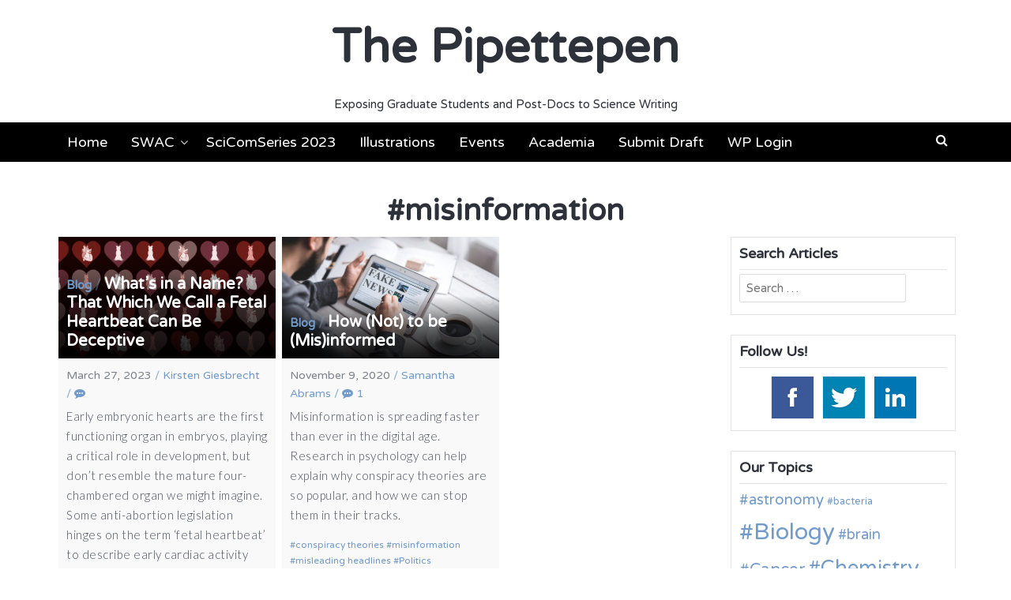

--- FILE ---
content_type: text/html; charset=UTF-8
request_url: http://www.thepipettepen.com/tag/misinformation/
body_size: 7412
content:
<!DOCTYPE html><html lang="en"><head><meta charset="UTF-8"><meta name="viewport" content="width=device-width, initial-scale=1"><link rel="profile" href="http://gmpg.org/xfn/11"><link media="all" href="http://www.thepipettepen.com/wp-content/cache/autoptimize/css/autoptimize_c4abe2b19f6c7b993b35ea5126d7db64.css" rel="stylesheet"><title>misinformation &#8211; The Pipettepen</title><meta name='robots' content='max-image-preview:large' /><link rel='dns-prefetch' href='//fonts.googleapis.com' /><link rel='dns-prefetch' href='//s.w.org' /><link rel="alternate" type="application/rss+xml" title="The Pipettepen &raquo; Feed" href="http://www.thepipettepen.com/feed/" /><link rel="alternate" type="application/rss+xml" title="The Pipettepen &raquo; Comments Feed" href="http://www.thepipettepen.com/comments/feed/" /><link rel="alternate" type="application/rss+xml" title="The Pipettepen &raquo; misinformation Tag Feed" href="http://www.thepipettepen.com/tag/misinformation/feed/" /> <script type="text/javascript">window._wpemojiSettings = {"baseUrl":"https:\/\/s.w.org\/images\/core\/emoji\/14.0.0\/72x72\/","ext":".png","svgUrl":"https:\/\/s.w.org\/images\/core\/emoji\/14.0.0\/svg\/","svgExt":".svg","source":{"concatemoji":"http:\/\/www.thepipettepen.com\/wp-includes\/js\/wp-emoji-release.min.js?ver=6.0.11"}};
/*! This file is auto-generated */
!function(e,a,t){var n,r,o,i=a.createElement("canvas"),p=i.getContext&&i.getContext("2d");function s(e,t){var a=String.fromCharCode,e=(p.clearRect(0,0,i.width,i.height),p.fillText(a.apply(this,e),0,0),i.toDataURL());return p.clearRect(0,0,i.width,i.height),p.fillText(a.apply(this,t),0,0),e===i.toDataURL()}function c(e){var t=a.createElement("script");t.src=e,t.defer=t.type="text/javascript",a.getElementsByTagName("head")[0].appendChild(t)}for(o=Array("flag","emoji"),t.supports={everything:!0,everythingExceptFlag:!0},r=0;r<o.length;r++)t.supports[o[r]]=function(e){if(!p||!p.fillText)return!1;switch(p.textBaseline="top",p.font="600 32px Arial",e){case"flag":return s([127987,65039,8205,9895,65039],[127987,65039,8203,9895,65039])?!1:!s([55356,56826,55356,56819],[55356,56826,8203,55356,56819])&&!s([55356,57332,56128,56423,56128,56418,56128,56421,56128,56430,56128,56423,56128,56447],[55356,57332,8203,56128,56423,8203,56128,56418,8203,56128,56421,8203,56128,56430,8203,56128,56423,8203,56128,56447]);case"emoji":return!s([129777,127995,8205,129778,127999],[129777,127995,8203,129778,127999])}return!1}(o[r]),t.supports.everything=t.supports.everything&&t.supports[o[r]],"flag"!==o[r]&&(t.supports.everythingExceptFlag=t.supports.everythingExceptFlag&&t.supports[o[r]]);t.supports.everythingExceptFlag=t.supports.everythingExceptFlag&&!t.supports.flag,t.DOMReady=!1,t.readyCallback=function(){t.DOMReady=!0},t.supports.everything||(n=function(){t.readyCallback()},a.addEventListener?(a.addEventListener("DOMContentLoaded",n,!1),e.addEventListener("load",n,!1)):(e.attachEvent("onload",n),a.attachEvent("onreadystatechange",function(){"complete"===a.readyState&&t.readyCallback()})),(e=t.source||{}).concatemoji?c(e.concatemoji):e.wpemoji&&e.twemoji&&(c(e.twemoji),c(e.wpemoji)))}(window,document,window._wpemojiSettings);</script> <link rel='stylesheet' id='latest-fonts-css'  href='//fonts.googleapis.com/css?family=Lato%3A300%2C400%2C700%2C900%7CVarela+Round%3A400&#038;subset=latin%2Clatin-ext' type='text/css' media='all' /><link rel='stylesheet' id='ebs_dynamic_css-css'  href='http://www.thepipettepen.com/wp-content/plugins/easy-bootstrap-shortcodes/styles/ebs_dynamic_css.php?ver=6.0.11' type='text/css' media='all' /> <script type='text/javascript' src='http://www.thepipettepen.com/wp-includes/js/jquery/jquery.min.js?ver=3.6.0' id='jquery-core-js'></script> <link rel="https://api.w.org/" href="http://www.thepipettepen.com/wp-json/" /><link rel="alternate" type="application/json" href="http://www.thepipettepen.com/wp-json/wp/v2/tags/1207" /><link rel="EditURI" type="application/rsd+xml" title="RSD" href="http://www.thepipettepen.com/xmlrpc.php?rsd" /><link rel="wlwmanifest" type="application/wlwmanifest+xml" href="http://www.thepipettepen.com/wp-includes/wlwmanifest.xml" /><meta name="generator" content="WordPress 6.0.11" /><link rel="icon" href="http://www.thepipettepen.com/wp-content/uploads/2020/06/cropped-logo_nobackground-32x32.png" sizes="32x32" /><link rel="icon" href="http://www.thepipettepen.com/wp-content/uploads/2020/06/cropped-logo_nobackground-192x192.png" sizes="192x192" /><link rel="apple-touch-icon" href="http://www.thepipettepen.com/wp-content/uploads/2020/06/cropped-logo_nobackground-180x180.png" /><meta name="msapplication-TileImage" content="http://www.thepipettepen.com/wp-content/uploads/2020/06/cropped-logo_nobackground-270x270.png" /></head><body class="archive tag tag-misinformation tag-1207 group-blog"> <svg xmlns="http://www.w3.org/2000/svg" viewBox="0 0 0 0" width="0" height="0" focusable="false" role="none" style="visibility: hidden; position: absolute; left: -9999px; overflow: hidden;" ><defs><filter id="wp-duotone-dark-grayscale"><feColorMatrix color-interpolation-filters="sRGB" type="matrix" values=" .299 .587 .114 0 0 .299 .587 .114 0 0 .299 .587 .114 0 0 .299 .587 .114 0 0 " /><feComponentTransfer color-interpolation-filters="sRGB" ><feFuncR type="table" tableValues="0 0.49803921568627" /><feFuncG type="table" tableValues="0 0.49803921568627" /><feFuncB type="table" tableValues="0 0.49803921568627" /><feFuncA type="table" tableValues="1 1" /></feComponentTransfer><feComposite in2="SourceGraphic" operator="in" /></filter></defs></svg><svg xmlns="http://www.w3.org/2000/svg" viewBox="0 0 0 0" width="0" height="0" focusable="false" role="none" style="visibility: hidden; position: absolute; left: -9999px; overflow: hidden;" ><defs><filter id="wp-duotone-grayscale"><feColorMatrix color-interpolation-filters="sRGB" type="matrix" values=" .299 .587 .114 0 0 .299 .587 .114 0 0 .299 .587 .114 0 0 .299 .587 .114 0 0 " /><feComponentTransfer color-interpolation-filters="sRGB" ><feFuncR type="table" tableValues="0 1" /><feFuncG type="table" tableValues="0 1" /><feFuncB type="table" tableValues="0 1" /><feFuncA type="table" tableValues="1 1" /></feComponentTransfer><feComposite in2="SourceGraphic" operator="in" /></filter></defs></svg><svg xmlns="http://www.w3.org/2000/svg" viewBox="0 0 0 0" width="0" height="0" focusable="false" role="none" style="visibility: hidden; position: absolute; left: -9999px; overflow: hidden;" ><defs><filter id="wp-duotone-purple-yellow"><feColorMatrix color-interpolation-filters="sRGB" type="matrix" values=" .299 .587 .114 0 0 .299 .587 .114 0 0 .299 .587 .114 0 0 .299 .587 .114 0 0 " /><feComponentTransfer color-interpolation-filters="sRGB" ><feFuncR type="table" tableValues="0.54901960784314 0.98823529411765" /><feFuncG type="table" tableValues="0 1" /><feFuncB type="table" tableValues="0.71764705882353 0.25490196078431" /><feFuncA type="table" tableValues="1 1" /></feComponentTransfer><feComposite in2="SourceGraphic" operator="in" /></filter></defs></svg><svg xmlns="http://www.w3.org/2000/svg" viewBox="0 0 0 0" width="0" height="0" focusable="false" role="none" style="visibility: hidden; position: absolute; left: -9999px; overflow: hidden;" ><defs><filter id="wp-duotone-blue-red"><feColorMatrix color-interpolation-filters="sRGB" type="matrix" values=" .299 .587 .114 0 0 .299 .587 .114 0 0 .299 .587 .114 0 0 .299 .587 .114 0 0 " /><feComponentTransfer color-interpolation-filters="sRGB" ><feFuncR type="table" tableValues="0 1" /><feFuncG type="table" tableValues="0 0.27843137254902" /><feFuncB type="table" tableValues="0.5921568627451 0.27843137254902" /><feFuncA type="table" tableValues="1 1" /></feComponentTransfer><feComposite in2="SourceGraphic" operator="in" /></filter></defs></svg><svg xmlns="http://www.w3.org/2000/svg" viewBox="0 0 0 0" width="0" height="0" focusable="false" role="none" style="visibility: hidden; position: absolute; left: -9999px; overflow: hidden;" ><defs><filter id="wp-duotone-midnight"><feColorMatrix color-interpolation-filters="sRGB" type="matrix" values=" .299 .587 .114 0 0 .299 .587 .114 0 0 .299 .587 .114 0 0 .299 .587 .114 0 0 " /><feComponentTransfer color-interpolation-filters="sRGB" ><feFuncR type="table" tableValues="0 0" /><feFuncG type="table" tableValues="0 0.64705882352941" /><feFuncB type="table" tableValues="0 1" /><feFuncA type="table" tableValues="1 1" /></feComponentTransfer><feComposite in2="SourceGraphic" operator="in" /></filter></defs></svg><svg xmlns="http://www.w3.org/2000/svg" viewBox="0 0 0 0" width="0" height="0" focusable="false" role="none" style="visibility: hidden; position: absolute; left: -9999px; overflow: hidden;" ><defs><filter id="wp-duotone-magenta-yellow"><feColorMatrix color-interpolation-filters="sRGB" type="matrix" values=" .299 .587 .114 0 0 .299 .587 .114 0 0 .299 .587 .114 0 0 .299 .587 .114 0 0 " /><feComponentTransfer color-interpolation-filters="sRGB" ><feFuncR type="table" tableValues="0.78039215686275 1" /><feFuncG type="table" tableValues="0 0.94901960784314" /><feFuncB type="table" tableValues="0.35294117647059 0.47058823529412" /><feFuncA type="table" tableValues="1 1" /></feComponentTransfer><feComposite in2="SourceGraphic" operator="in" /></filter></defs></svg><svg xmlns="http://www.w3.org/2000/svg" viewBox="0 0 0 0" width="0" height="0" focusable="false" role="none" style="visibility: hidden; position: absolute; left: -9999px; overflow: hidden;" ><defs><filter id="wp-duotone-purple-green"><feColorMatrix color-interpolation-filters="sRGB" type="matrix" values=" .299 .587 .114 0 0 .299 .587 .114 0 0 .299 .587 .114 0 0 .299 .587 .114 0 0 " /><feComponentTransfer color-interpolation-filters="sRGB" ><feFuncR type="table" tableValues="0.65098039215686 0.40392156862745" /><feFuncG type="table" tableValues="0 1" /><feFuncB type="table" tableValues="0.44705882352941 0.4" /><feFuncA type="table" tableValues="1 1" /></feComponentTransfer><feComposite in2="SourceGraphic" operator="in" /></filter></defs></svg><svg xmlns="http://www.w3.org/2000/svg" viewBox="0 0 0 0" width="0" height="0" focusable="false" role="none" style="visibility: hidden; position: absolute; left: -9999px; overflow: hidden;" ><defs><filter id="wp-duotone-blue-orange"><feColorMatrix color-interpolation-filters="sRGB" type="matrix" values=" .299 .587 .114 0 0 .299 .587 .114 0 0 .299 .587 .114 0 0 .299 .587 .114 0 0 " /><feComponentTransfer color-interpolation-filters="sRGB" ><feFuncR type="table" tableValues="0.098039215686275 1" /><feFuncG type="table" tableValues="0 0.66274509803922" /><feFuncB type="table" tableValues="0.84705882352941 0.41960784313725" /><feFuncA type="table" tableValues="1 1" /></feComponentTransfer><feComposite in2="SourceGraphic" operator="in" /></filter></defs></svg><div id="page"><header id="masthead" class="site-header"><div class="container clearfix"><div id="site-branding"><p class="site-title"><a class="" href="http://www.thepipettepen.com/" rel="home">The Pipettepen</a></p></div><div class="site-description">Exposing Graduate Students and Post-Docs to Science Writing</div></div><div class="container"> <a href="#x" class="latest-overlay" id="search"></a><div class="latest-modal"><div class="close-this"><a class="fa fa-window-close" href="#close"></a></div><form role="search" method="get" class="search-form" action="http://www.thepipettepen.com/"> <label> <span class="screen-reader-text">Search for:</span> <input type="search" class="search-field" placeholder="Search &hellip;" value="" name="s" /> </label> <input type="submit" class="search-submit" value="Search" /></form></div></div><div id="site-navigation" role="navigation"><div class="container clearfix"> <a class="toggle-nav" href="javascript:void(0);"><span></span></a><div class="site-main-menu"><div class="menu-menu-container"><ul id="primary-menu" class="menu"><li id="menu-item-39" class="menu-item menu-item-type-custom menu-item-object-custom menu-item-home menu-item-39"><a href="http://www.thepipettepen.com">Home</a></li><li id="menu-item-22" class="menu-item menu-item-type-post_type menu-item-object-page menu-item-has-children menu-item-22"><a href="http://www.thepipettepen.com/about/">SWAC</a><ul class="sub-menu"><li id="menu-item-4674" class="menu-item menu-item-type-post_type menu-item-object-page menu-item-4674"><a href="http://www.thepipettepen.com/about-the-pipettepen/">About Us</a></li><li id="menu-item-38" class="menu-item menu-item-type-post_type menu-item-object-page menu-item-38"><a href="http://www.thepipettepen.com/executive-board/">Executive Board</a></li><li id="menu-item-973" class="menu-item menu-item-type-post_type menu-item-object-page menu-item-973"><a href="http://www.thepipettepen.com/writing-guidelines/">SWAC Writing Guidelines</a></li><li id="menu-item-3897" class="menu-item menu-item-type-post_type menu-item-object-page menu-item-3897"><a href="http://www.thepipettepen.com/about-the-pipettepen/editor-instructions-2/">SWAC Editing Guidelines</a></li><li id="menu-item-8163" class="menu-item menu-item-type-post_type menu-item-object-page menu-item-8163"><a href="http://www.thepipettepen.com/swac-dispute-resolution-policy/">SWAC Dispute Resolution Policy</a></li><li id="menu-item-86" class="menu-item menu-item-type-post_type menu-item-object-page menu-item-86"><a href="http://www.thepipettepen.com/science-writing-resources/">Science Writing Resources</a></li><li id="menu-item-8642" class="menu-item menu-item-type-post_type menu-item-object-page menu-item-8642"><a href="http://www.thepipettepen.com/illustration-resources/">Illustration Resources</a></li><li id="menu-item-4717" class="menu-item menu-item-type-post_type menu-item-object-page menu-item-4717"><a href="http://www.thepipettepen.com/science-blogging-opportunities/">Science Communication Training Opportunities</a></li><li id="menu-item-6004" class="menu-item menu-item-type-post_type menu-item-object-page menu-item-6004"><a href="http://www.thepipettepen.com/mental-health-resources/">Mental Health Resources</a></li></ul></li><li id="menu-item-7260" class="menu-item menu-item-type-post_type menu-item-object-page menu-item-7260"><a href="http://www.thepipettepen.com/scicomseries/">SciComSeries 2023</a></li><li id="menu-item-7621" class="menu-item menu-item-type-post_type menu-item-object-page menu-item-7621"><a href="http://www.thepipettepen.com/science-illustrations-and-infographics/">Illustrations</a></li><li id="menu-item-7933" class="menu-item menu-item-type-post_type menu-item-object-page menu-item-7933"><a href="http://www.thepipettepen.com/events/">Events</a></li><li id="menu-item-6468" class="menu-item menu-item-type-taxonomy menu-item-object-category menu-item-6468"><a href="http://www.thepipettepen.com/category/academia/">Academia</a></li><li id="menu-item-115" class="menu-item menu-item-type-post_type menu-item-object-page menu-item-115"><a href="http://www.thepipettepen.com/about/for-authors/">Submit Draft</a></li><li id="menu-item-831" class="menu-item menu-item-type-custom menu-item-object-custom menu-item-831"><a href="http://www.thepipettepen.com/wp-admin">WP Login</a></li></ul></div></div><div class="site-search"> <a class="latest-search" href="#search" role="button"><span class="fa fa-search"></span></a></div></div></div></header><div id="content" class="site-content clearfix"><header class="container entry-header archive"><div class="entry-wrapper"><h1 class="entry-title"><span class="hashtag">#</span>misinformation</h1></div></header><div class="container clearfix"><div id="primary" class="content-area"><main id="main" class="site-main" role="main"><div id="masonry-loop"><article id="post-9575" class="post-9575 post type-post status-publish format-standard has-post-thumbnail hentry category-blog tag-abortion tag-biology tag-embryonic tag-health tag-health-education tag-heart tag-medicine tag-misinformation tag-politics tag-pregnancy tag-reproductive-freedom tag-reproductive-health tag-reproductive-justice tag-reproductiverights tag-science-and-politics tag-science-communication masonry-entry masonry-3"><div class="post-wrapper"><header class="entry-header with-image"><div class="title-wrapper" style="background-image: url('http://www.thepipettepen.com/wp-content/uploads/2023/03/Screen-Shot-2023-03-27-at-2.31.51-PM-1024x469.png')"><h2 class="entry-title"><a href="http://www.thepipettepen.com/category/blog/" class="entry-cat">Blog</a><span class="entry-cat-sep"> / </span><i class="latest-entry-icon"></i><a href="http://www.thepipettepen.com/whats-in-a-name-that-which-we-call-a-fetal-heartbeat-can-be-deceptive/" rel="bookmark">What’s in a Name? That Which We Call a Fetal Heartbeat Can Be Deceptive</a></h2></div><div class="entry-meta"> <span class="posted-on"><time class="entry-date published" datetime="2023-03-27T15:18:49-04:00">March 27, 2023</time><time class="updated" datetime="2023-03-28T15:22:03-04:00">March 28, 2023</time></span><span class="entry-meta-sep"> / </span><span class="byline"><span class="author vcard"><a class="url fn n" href="http://www.thepipettepen.com/author/kirsteng/">Kirsten Giesbrecht</a></span></span><span class="entry-meta-sep comment-sep"> / </span><span class="comment-count"><a href="http://www.thepipettepen.com/whats-in-a-name-that-which-we-call-a-fetal-heartbeat-can-be-deceptive/#respond"><i class="fa fa-commenting"></i></a></span></div></header><div class="entry-content"><p>Early embryonic hearts are the first functioning organ in embryos, playing a critical role in development, but don&#8217;t resemble the mature four-chambered organ we might imagine. Some anti-abortion legislation hinges on the term ‘fetal heartbeat’ to describe early cardiac activity when neither a fetus nor a chambered heart exist.</p> <a class="more-tag button" href="http://www.thepipettepen.com/whats-in-a-name-that-which-we-call-a-fetal-heartbeat-can-be-deceptive/" title="What’s in a Name? That Which We Call a Fetal Heartbeat Can Be Deceptive">Continue Reading</a></div><footer class="entry-footer"> <span class="tags-links"><a href="http://www.thepipettepen.com/tag/abortion/" rel="tag">abortion</a> <a href="http://www.thepipettepen.com/tag/biology/" rel="tag">Biology</a> <a href="http://www.thepipettepen.com/tag/embryonic/" rel="tag">embryonic</a> <a href="http://www.thepipettepen.com/tag/health/" rel="tag">Health</a> <a href="http://www.thepipettepen.com/tag/health-education/" rel="tag">health education</a> <a href="http://www.thepipettepen.com/tag/heart/" rel="tag">Heart</a> <a href="http://www.thepipettepen.com/tag/medicine/" rel="tag">Medicine</a> <a href="http://www.thepipettepen.com/tag/misinformation/" rel="tag">misinformation</a> <a href="http://www.thepipettepen.com/tag/politics/" rel="tag">Politics</a> <a href="http://www.thepipettepen.com/tag/pregnancy/" rel="tag">Pregnancy</a> <a href="http://www.thepipettepen.com/tag/reproductive-freedom/" rel="tag">reproductive freedom</a> <a href="http://www.thepipettepen.com/tag/reproductive-health/" rel="tag">reproductive health</a> <a href="http://www.thepipettepen.com/tag/reproductive-justice/" rel="tag">Reproductive justice</a> <a href="http://www.thepipettepen.com/tag/reproductiverights/" rel="tag">reproductiverights</a> <a href="http://www.thepipettepen.com/tag/science-and-politics/" rel="tag">science and politics</a> <a href="http://www.thepipettepen.com/tag/science-communication/" rel="tag">science communication</a></span></footer></div></article><article id="post-7079" class="post-7079 post type-post status-publish format-standard has-post-thumbnail hentry category-blog tag-conspiracy-theories tag-misinformation tag-misleading-headlines tag-politics tag-psychology tag-social-psychology masonry-entry masonry-3"><div class="post-wrapper"><header class="entry-header with-image"><div class="title-wrapper" style="background-image: url('http://www.thepipettepen.com/wp-content/uploads/2020/11/fake-news-4881486_1920-1024x683.jpg')"><h2 class="entry-title"><a href="http://www.thepipettepen.com/category/blog/" class="entry-cat">Blog</a><span class="entry-cat-sep"> / </span><i class="latest-entry-icon"></i><a href="http://www.thepipettepen.com/how-not-to-be-misinformed/" rel="bookmark">How (Not) to be (Mis)informed</a></h2></div><div class="entry-meta"> <span class="posted-on"><time class="entry-date published" datetime="2020-11-09T08:04:08-05:00">November 9, 2020</time><time class="updated" datetime="2020-11-09T08:04:10-05:00">November 9, 2020</time></span><span class="entry-meta-sep"> / </span><span class="byline"><span class="author vcard"><a class="url fn n" href="http://www.thepipettepen.com/author/srabramsemail-unc-edu/">Samantha Abrams</a></span></span><span class="entry-meta-sep comment-sep"> / </span><span class="comment-count"><a href="http://www.thepipettepen.com/how-not-to-be-misinformed/#comments"><i class="fa fa-commenting"></i>1</a></span></div></header><div class="entry-content"><p>Misinformation is spreading faster than ever in the digital age. Research in psychology can help explain why conspiracy theories are so popular, and how we can stop them in their tracks.</p> <a class="more-tag button" href="http://www.thepipettepen.com/how-not-to-be-misinformed/" title="How (Not) to be (Mis)informed">Continue Reading</a></div><footer class="entry-footer"> <span class="tags-links"><a href="http://www.thepipettepen.com/tag/conspiracy-theories/" rel="tag">conspiracy theories</a> <a href="http://www.thepipettepen.com/tag/misinformation/" rel="tag">misinformation</a> <a href="http://www.thepipettepen.com/tag/misleading-headlines/" rel="tag">misleading headlines</a> <a href="http://www.thepipettepen.com/tag/politics/" rel="tag">Politics</a> <a href="http://www.thepipettepen.com/tag/psychology/" rel="tag">Psychology</a> <a href="http://www.thepipettepen.com/tag/social-psychology/" rel="tag">Social psychology</a></span></footer></div></article></div></main></div><div id="secondary" class="widget-area"><aside id="search-6" class="widget widget_search"><h4 class="widget-title">Search Articles</h4><form role="search" method="get" class="search-form" action="http://www.thepipettepen.com/"> <label> <span class="screen-reader-text">Search for:</span> <input type="search" class="search-field" placeholder="Search &hellip;" value="" name="s" /> </label> <input type="submit" class="search-submit" value="Search" /></form></aside><aside id="acx-social-icons-widget-6" class="widget acx-smw-social-icon-desc"><h4 class="widget-title">Follow Us!</h4><div id='acurax_si_widget_simple' class='acx_smw_float_fix widget-acx-social-icons-widget-6-widget' style='text-align:center;'><a href='https://www.facebook.com/unc.swac/' target='_blank' title='Visit Us On Facebook'><img src=http://www.thepipettepen.com/wp-content/plugins/acurax-social-media-widget/images/themes/29/facebook.png style='border:0px;' alt='Visit Us On Facebook' /></a><a href='http://www.twitter.com/UNC_SWAC' target='_blank' title='Visit Us On Twitter'><img src=http://www.thepipettepen.com/wp-content/plugins/acurax-social-media-widget/images/themes/29/twitter.png style='border:0px;' alt='Visit Us On Twitter' /></a><a href='https://www.linkedin.com/groups/8290526' target='_blank' title='Visit Us On Linkedin'><img src=http://www.thepipettepen.com/wp-content/plugins/acurax-social-media-widget/images/themes/29/linkedin.png style='border:0px;' alt='Visit Us On Linkedin' /></a></div></aside><aside id="tag_cloud-9" class="widget widget_tag_cloud"><h4 class="widget-title">Our Topics</h4><div class="tagcloud"><a href="http://www.thepipettepen.com/tag/astronomy/" class="tag-cloud-link tag-link-87 tag-link-position-1" style="font-size: 14.094117647059pt;" aria-label="astronomy (20 items)">astronomy</a> <a href="http://www.thepipettepen.com/tag/bacteria/" class="tag-cloud-link tag-link-580 tag-link-position-2" style="font-size: 9.4823529411765pt;" aria-label="bacteria (10 items)">bacteria</a> <a href="http://www.thepipettepen.com/tag/biology/" class="tag-cloud-link tag-link-64 tag-link-position-3" style="font-size: 22pt;" aria-label="Biology (62 items)">Biology</a> <a href="http://www.thepipettepen.com/tag/brain/" class="tag-cloud-link tag-link-270 tag-link-position-4" style="font-size: 13.764705882353pt;" aria-label="brain (19 items)">brain</a> <a href="http://www.thepipettepen.com/tag/cancer/" class="tag-cloud-link tag-link-12 tag-link-position-5" style="font-size: 15.576470588235pt;" aria-label="Cancer (25 items)">Cancer</a> <a href="http://www.thepipettepen.com/tag/chemistry/" class="tag-cloud-link tag-link-111 tag-link-position-6" style="font-size: 19.364705882353pt;" aria-label="Chemistry (43 items)">Chemistry</a> <a href="http://www.thepipettepen.com/tag/climate-change/" class="tag-cloud-link tag-link-332 tag-link-position-7" style="font-size: 14.423529411765pt;" aria-label="Climate Change (21 items)">Climate Change</a> <a href="http://www.thepipettepen.com/tag/coronavirus/" class="tag-cloud-link tag-link-808 tag-link-position-8" style="font-size: 8.8235294117647pt;" aria-label="Coronavirus (9 items)">Coronavirus</a> <a href="http://www.thepipettepen.com/tag/covid-19/" class="tag-cloud-link tag-link-810 tag-link-position-9" style="font-size: 13.435294117647pt;" aria-label="COVID-19 (18 items)">COVID-19</a> <a href="http://www.thepipettepen.com/tag/diversity/" class="tag-cloud-link tag-link-234 tag-link-position-10" style="font-size: 10.141176470588pt;" aria-label="Diversity (11 items)">Diversity</a> <a href="http://www.thepipettepen.com/tag/dna/" class="tag-cloud-link tag-link-367 tag-link-position-11" style="font-size: 8.8235294117647pt;" aria-label="DNA (9 items)">DNA</a> <a href="http://www.thepipettepen.com/tag/environment/" class="tag-cloud-link tag-link-244 tag-link-position-12" style="font-size: 10.635294117647pt;" aria-label="environment (12 items)">environment</a> <a href="http://www.thepipettepen.com/tag/environmental-science/" class="tag-cloud-link tag-link-76 tag-link-position-13" style="font-size: 16.4pt;" aria-label="Environmental Science (28 items)">Environmental Science</a> <a href="http://www.thepipettepen.com/tag/everyday-questions/" class="tag-cloud-link tag-link-18 tag-link-position-14" style="font-size: 20.682352941176pt;" aria-label="Everyday Questions (51 items)">Everyday Questions</a> <a href="http://www.thepipettepen.com/tag/evolution/" class="tag-cloud-link tag-link-450 tag-link-position-15" style="font-size: 8.8235294117647pt;" aria-label="evolution (9 items)">evolution</a> <a href="http://www.thepipettepen.com/tag/evolutionary-biology/" class="tag-cloud-link tag-link-70 tag-link-position-16" style="font-size: 12.117647058824pt;" aria-label="Evolutionary Biology (15 items)">Evolutionary Biology</a> <a href="http://www.thepipettepen.com/tag/food/" class="tag-cloud-link tag-link-172 tag-link-position-17" style="font-size: 16.235294117647pt;" aria-label="Food (27 items)">Food</a> <a href="http://www.thepipettepen.com/tag/food-science/" class="tag-cloud-link tag-link-275 tag-link-position-18" style="font-size: 11.294117647059pt;" aria-label="Food Science (13 items)">Food Science</a> <a href="http://www.thepipettepen.com/tag/genetics/" class="tag-cloud-link tag-link-13 tag-link-position-19" style="font-size: 19.529411764706pt;" aria-label="Genetics (44 items)">Genetics</a> <a href="http://www.thepipettepen.com/tag/graduate-school/" class="tag-cloud-link tag-link-44 tag-link-position-20" style="font-size: 15.411764705882pt;" aria-label="Graduate School (24 items)">Graduate School</a> <a href="http://www.thepipettepen.com/tag/health/" class="tag-cloud-link tag-link-177 tag-link-position-21" style="font-size: 14.094117647059pt;" aria-label="Health (20 items)">Health</a> <a href="http://www.thepipettepen.com/tag/immunology/" class="tag-cloud-link tag-link-32 tag-link-position-22" style="font-size: 11.788235294118pt;" aria-label="Immunology (14 items)">Immunology</a> <a href="http://www.thepipettepen.com/tag/medicine/" class="tag-cloud-link tag-link-66 tag-link-position-23" style="font-size: 19.2pt;" aria-label="Medicine (42 items)">Medicine</a> <a href="http://www.thepipettepen.com/tag/memory/" class="tag-cloud-link tag-link-36 tag-link-position-24" style="font-size: 8pt;" aria-label="Memory (8 items)">Memory</a> <a href="http://www.thepipettepen.com/tag/mental-health/" class="tag-cloud-link tag-link-157 tag-link-position-25" style="font-size: 13.105882352941pt;" aria-label="Mental Health (17 items)">Mental Health</a> <a href="http://www.thepipettepen.com/tag/microbiology/" class="tag-cloud-link tag-link-67 tag-link-position-26" style="font-size: 14.094117647059pt;" aria-label="Microbiology (20 items)">Microbiology</a> <a href="http://www.thepipettepen.com/tag/neuroscience/" class="tag-cloud-link tag-link-147 tag-link-position-27" style="font-size: 16.235294117647pt;" aria-label="Neuroscience (27 items)">Neuroscience</a> <a href="http://www.thepipettepen.com/tag/nobel-prize/" class="tag-cloud-link tag-link-174 tag-link-position-28" style="font-size: 13.435294117647pt;" aria-label="Nobel Prize (18 items)">Nobel Prize</a> <a href="http://www.thepipettepen.com/tag/not-so-frivolous/" class="tag-cloud-link tag-link-14 tag-link-position-29" style="font-size: 13.764705882353pt;" aria-label="Not so Frivolous (19 items)">Not so Frivolous</a> <a href="http://www.thepipettepen.com/tag/nutrition/" class="tag-cloud-link tag-link-271 tag-link-position-30" style="font-size: 13.764705882353pt;" aria-label="nutrition (19 items)">nutrition</a> <a href="http://www.thepipettepen.com/tag/opinions/" class="tag-cloud-link tag-link-34 tag-link-position-31" style="font-size: 11.294117647059pt;" aria-label="Opinions (13 items)">Opinions</a> <a href="http://www.thepipettepen.com/tag/physics/" class="tag-cloud-link tag-link-95 tag-link-position-32" style="font-size: 11.788235294118pt;" aria-label="Physics (14 items)">Physics</a> <a href="http://www.thepipettepen.com/tag/politics/" class="tag-cloud-link tag-link-161 tag-link-position-33" style="font-size: 8.8235294117647pt;" aria-label="Politics (9 items)">Politics</a> <a href="http://www.thepipettepen.com/tag/psychology/" class="tag-cloud-link tag-link-35 tag-link-position-34" style="font-size: 16.894117647059pt;" aria-label="Psychology (30 items)">Psychology</a> <a href="http://www.thepipettepen.com/tag/science-communication/" class="tag-cloud-link tag-link-88 tag-link-position-35" style="font-size: 18.376470588235pt;" aria-label="science communication (37 items)">science communication</a> <a href="http://www.thepipettepen.com/tag/science-communication-series/" class="tag-cloud-link tag-link-98 tag-link-position-36" style="font-size: 16.894117647059pt;" aria-label="Science Communication Series (30 items)">Science Communication Series</a> <a href="http://www.thepipettepen.com/tag/science-news/" class="tag-cloud-link tag-link-16 tag-link-position-37" style="font-size: 21.670588235294pt;" aria-label="Science News (59 items)">Science News</a> <a href="http://www.thepipettepen.com/tag/science-policy/" class="tag-cloud-link tag-link-77 tag-link-position-38" style="font-size: 11.294117647059pt;" aria-label="Science Policy (13 items)">Science Policy</a> <a href="http://www.thepipettepen.com/tag/scientific-communication/" class="tag-cloud-link tag-link-58 tag-link-position-39" style="font-size: 14.752941176471pt;" aria-label="Scientific Communication (22 items)">Scientific Communication</a> <a href="http://www.thepipettepen.com/tag/scientists/" class="tag-cloud-link tag-link-59 tag-link-position-40" style="font-size: 11.294117647059pt;" aria-label="Scientists (13 items)">Scientists</a> <a href="http://www.thepipettepen.com/tag/space/" class="tag-cloud-link tag-link-140 tag-link-position-41" style="font-size: 12.117647058824pt;" aria-label="space (15 items)">space</a> <a href="http://www.thepipettepen.com/tag/unc-ch-research/" class="tag-cloud-link tag-link-22 tag-link-position-42" style="font-size: 13.764705882353pt;" aria-label="UNC-CH Research (19 items)">UNC-CH Research</a> <a href="http://www.thepipettepen.com/tag/unsung-heroes/" class="tag-cloud-link tag-link-68 tag-link-position-43" style="font-size: 9.4823529411765pt;" aria-label="Unsung Heroes (10 items)">Unsung Heroes</a> <a href="http://www.thepipettepen.com/tag/weird-science/" class="tag-cloud-link tag-link-15 tag-link-position-44" style="font-size: 17.717647058824pt;" aria-label="Weird Science (34 items)">Weird Science</a> <a href="http://www.thepipettepen.com/tag/women-in-science/" class="tag-cloud-link tag-link-109 tag-link-position-45" style="font-size: 12.117647058824pt;" aria-label="Women in Science (15 items)">Women in Science</a></div></aside><aside id="search-6" class="widget widget_search"><h4 class="widget-title">Search Articles</h4><form role="search" method="get" class="search-form" action="http://www.thepipettepen.com/"> <label> <span class="screen-reader-text">Search for:</span> <input type="search" class="search-field" placeholder="Search &hellip;" value="" name="s" /> </label> <input type="submit" class="search-submit" value="Search" /></form></aside><aside id="acx-social-icons-widget-6" class="widget acx-smw-social-icon-desc"><h4 class="widget-title">Follow Us!</h4><div id='acurax_si_widget_simple' class='acx_smw_float_fix widget-acx-social-icons-widget-6-widget' style='text-align:center;'><a href='https://www.facebook.com/unc.swac/' target='_blank' title='Visit Us On Facebook'><img src=http://www.thepipettepen.com/wp-content/plugins/acurax-social-media-widget/images/themes/29/facebook.png style='border:0px;' alt='Visit Us On Facebook' /></a><a href='http://www.twitter.com/UNC_SWAC' target='_blank' title='Visit Us On Twitter'><img src=http://www.thepipettepen.com/wp-content/plugins/acurax-social-media-widget/images/themes/29/twitter.png style='border:0px;' alt='Visit Us On Twitter' /></a><a href='https://www.linkedin.com/groups/8290526' target='_blank' title='Visit Us On Linkedin'><img src=http://www.thepipettepen.com/wp-content/plugins/acurax-social-media-widget/images/themes/29/linkedin.png style='border:0px;' alt='Visit Us On Linkedin' /></a></div></aside></div></div></div><footer id="colophon" class="site-footer"><div id="top-footer"><div class="container"><div class="top-footer clearfix"><div class="footer footer1"><aside id="block-6" class="widget widget_block"><span id="siteseal"><script async type="text/javascript" src="https://seal.godaddy.com/getSeal?sealID=TA1TsreimTVmCukw7vsdGH4i0nAsncavFPOnxs8aXoIW71hQIAKcZGtRBOXx"></script></span></aside></div><div class="footer footer2"></div><div class="footer footer3"></div></div></div></div><div id="bottom-footer"><div class="container clearfix"><div class="site-info"> <a href="https://wordpress.org/">Powered by WordPress</a> <span class="sep"> | </span> Theme: <a href="https://uxlthemes.com/theme/latest/" rel="designer">Latest</a> by UXL Themes</div><div id="footer-menu" class="menu-menu-container"><ul id="footer-menu" class="latest-footer-nav"><li class="menu-item menu-item-type-custom menu-item-object-custom menu-item-home menu-item-39"><a href="http://www.thepipettepen.com">Home</a></li><li class="menu-item menu-item-type-post_type menu-item-object-page menu-item-has-children menu-item-22"><a href="http://www.thepipettepen.com/about/">SWAC</a></li><li class="menu-item menu-item-type-post_type menu-item-object-page menu-item-7260"><a href="http://www.thepipettepen.com/scicomseries/">SciComSeries 2023</a></li><li class="menu-item menu-item-type-post_type menu-item-object-page menu-item-7621"><a href="http://www.thepipettepen.com/science-illustrations-and-infographics/">Illustrations</a></li><li class="menu-item menu-item-type-post_type menu-item-object-page menu-item-7933"><a href="http://www.thepipettepen.com/events/">Events</a></li><li class="menu-item menu-item-type-taxonomy menu-item-object-category menu-item-6468"><a href="http://www.thepipettepen.com/category/academia/">Academia</a></li><li class="menu-item menu-item-type-post_type menu-item-object-page menu-item-115"><a href="http://www.thepipettepen.com/about/for-authors/">Submit Draft</a></li><li class="menu-item menu-item-type-custom menu-item-object-custom menu-item-831"><a href="http://www.thepipettepen.com/wp-admin">WP Login</a></li></ul></div></div></div></footer></div> <script type='text/javascript' id='authors-list-js-js-extra'>var authorsListAjaxSearch = {"ajaxurl":"http:\/\/www.thepipettepen.com\/wp-admin\/admin-ajax.php","nonce":"bfe8eb8616"};</script> <script defer src="http://www.thepipettepen.com/wp-content/cache/autoptimize/js/autoptimize_323b79a890f3607a5df569aa1d95400f.js"></script></body></html>
<!--
Performance optimized by W3 Total Cache. Learn more: https://www.boldgrid.com/w3-total-cache/?utm_source=w3tc&utm_medium=footer_comment&utm_campaign=free_plugin


Served from: www.thepipettepen.com @ 2026-01-20 23:21:53 by W3 Total Cache
-->